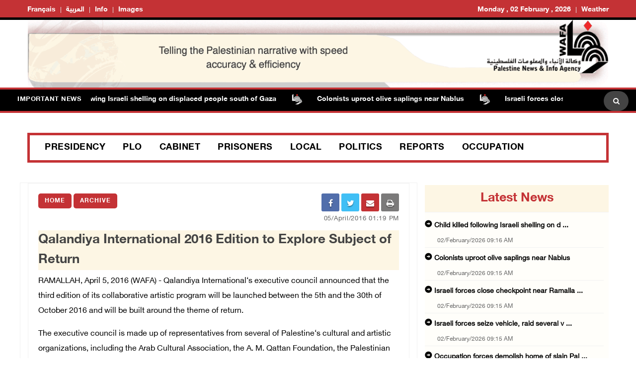

--- FILE ---
content_type: text/html; charset=utf-8
request_url: https://english.wafa.ps/page.aspx?id=czX8TUa34363993818aczX8TU
body_size: 10408
content:


<!doctype html>
<html class="no-js" lang="en">

<head>
    <meta http-equiv="refresh" content="150" />

    <meta charset="utf-8">
    <meta http-equiv="x-ua-compatible" content="ie=edge">
    <meta property="fb:pages" content="124368524307970" />
    <meta property="og:url" content="http://wafa.ps/Pages/Details/86608" />

    <meta property="og:site_name" content="WAFA Agency">
    <meta property="og:type" content="website" />
    <meta property="og:title" content="Qalandiya International 2016 Edition to Explore Subject of Return &#xD;&#xA;" />
    <meta property="og:image" itemprop="image" />

    <title>Qalandiya International 2016 Edition to Explore Subject of Return &#xD;&#xA;</title>
    <meta name="viewport" content="width=device-width, initial-scale=1">
    <!-- Favicon -->
    <link rel="shortcut icon" type="image/x-icon" href="/image/PublicImg/logo.ico">

    <!-- CSS
    ============================================ -->
    <!-- Bootstrap CSS -->
    <link href="/css/bootstrap/bootstrap.min.css" rel="stylesheet" />
    <!-- Icon Font CSS -->
    <link href="/css/font-helvetica.min.css" rel="stylesheet" />
    <!-- Icon Font CSS -->
    <link href="/css/font-awesome.min.css" rel="stylesheet" />
    <!-- Style CSS -->
    <link href="/css/style2.css" rel="stylesheet" />
    <!-- NexusMenu CSS -->
    <link rel="stylesheet" type="text/css" href="/css/NexusMenu/normalize.css" />
    <link rel="stylesheet" type="text/css" href="/css/NexusMenu/demo.css" />
    <link rel="stylesheet" type="text/css" href="/css/NexusMenu/component.css" />
    <script src="/js/NexusMenujs/modernizr.custom.js"></script>
    <script src='https://www.google.com/recaptcha/api.js'></script>


    <!--  jQuery Conveyor -->
    <link href="/css/jquery.jConveyorTicker.min.css" rel="stylesheet">
    <!-- Global site tag (gtag.js) - Google Analytics -->
    <script async src="https://www.googletagmanager.com/gtag/js?id=UA-126239834-1"></script>
    <script>
        window.dataLayer = window.dataLayer || [];
        function gtag() { dataLayer.push(arguments); }
        gtag('js', new Date());

        gtag('config', 'UA-126239834-1');
    </script>

</head>


<body>

    <!-- Main Wrapper -->
    <div id="main-wrapper">

        <!-- Header Top Start -->
        <div class="header-top section">
            <div class="container">
                <div class="row">



                    <div class="header-top-links col-md-6 col-6">
                        <ul class="header-links" style="float:left">
                            <li class=" block d-md-block"><a href="http://french.wafa.ps" target="_blank">Français</a></li>
                            <li class=" block d-md-block"><a href="http://wafa.ps" target="_blank">العربية</a></li>
                            <li class=" block d-md-block"><a href="http://Info.wafa.ps" target="_blank">Info</a></li>
                            <li class=" block d-md-block"><a href="http://Images.wafa.ps" target="_blank">Images</a></li>

                        </ul>

                    </div><!-- Header Top Social End -->
                    <!-- Header Top Links Start -->
                    <div class="header-top-links d-nomo col-md-6 col-6">


                        <!-- Header Links -->
                        <ul class="header-links" style="float:right">
                            <li class="block d-md-block"><a href="#">Monday , 02 February , 2026</a></li>

                            <li class="d-none d-md-block">
                                <div id="slender-trigge" style="position: relative">
                                    <a href="#">
                                        Weather
                                        <div id="slender" class="box arrow-top">

                                            <!-- weather widget start --><div id="m-booked-bl-simple-week-vertical-60674">
                                                <div class="booked-wzs-160-275 weather-customize" style="background-color:#000000; width:200px;" id="width2 "> <a target="_blank" class="booked-wzs-top-160-275" href="https://www.booked.net/"><img src="//s.bookcdn.com/images/letter/s5.gif" alt="booked.net" /></a> <div class="booked-wzs-160-275_in"> <div class="booked-wzs-160-275-data"> <div class="booked-wzs-160-275-left-img wrz-06"></div> <div class="booked-wzs-160-275-right"> <div class="booked-wzs-day-deck"> <div class="booked-wzs-day-val"> <div class="booked-wzs-day-number"><span class="plus">+</span>29</div> <div class="booked-wzs-day-dergee"> <div class="booked-wzs-day-dergee-val">&deg;</div> <div class="booked-wzs-day-dergee-name">C</div> </div> </div> <div class="booked-wzs-day"> <div class="booked-wzs-day-d"><span class="plus">+</span>29&deg;</div> <div class="booked-wzs-day-n"><span class="plus">+</span>20&deg;</div> </div> </div> <div class="booked-wzs-160-275-info"> <div class="booked-wzs-160-275-city">Ramallah</div> <div class="booked-wzs-160-275-date">Wednesday, 08</div> </div> </div> </div> <a target="_blank" href="https://www.booked.net/weather/ramallah-37693" class="booked-wzs-bottom-160-275"> <table cellpadding="0" cellspacing="0" class="booked-wzs-table-160"> <tr> <td class="week-day"> <span class="week-day-txt">Thursday</span></td> <td class="week-day-ico"><div class="wrz-sml wrzs-01"></div></td> <td class="week-day-val"><span class="plus">+</span>27&deg;</td> <td class="week-day-val"><span class="plus">+</span>16&deg;</td> </tr> <tr> <td class="week-day"> <span class="week-day-txt">Friday</span></td> <td class="week-day-ico"><div class="wrz-sml wrzs-01"></div></td> <td class="week-day-val"><span class="plus">+</span>28&deg;</td> <td class="week-day-val"><span class="plus">+</span>15&deg;</td> </tr> <tr> <td class="week-day"> <span class="week-day-txt">Saturday</span></td> <td class="week-day-ico"><div class="wrz-sml wrzs-01"></div></td> <td class="week-day-val"><span class="plus">+</span>29&deg;</td> <td class="week-day-val"><span class="plus">+</span>15&deg;</td> </tr> <tr> <td class="week-day"> <span class="week-day-txt">Sunday</span></td> <td class="week-day-ico"><div class="wrz-sml wrzs-01"></div></td> <td class="week-day-val"><span class="plus">+</span>30&deg;</td> <td class="week-day-val"><span class="plus">+</span>17&deg;</td> </tr> <tr> <td class="week-day"> <span class="week-day-txt">Monday</span></td> <td class="week-day-ico"><div class="wrz-sml wrzs-01"></div></td> <td class="week-day-val"><span class="plus">+</span>30&deg;</td> <td class="week-day-val"><span class="plus">+</span>18&deg;</td> </tr> <tr> <td class="week-day"> <span class="week-day-txt">Tuesday</span></td> <td class="week-day-ico"><div class="wrz-sml wrzs-01"></div></td> <td class="week-day-val"><span class="plus">+</span>30&deg;</td> <td class="week-day-val"><span class="plus">+</span>16&deg;</td> </tr> </table> <div class="booked-wzs-center"> <span class="booked-wzs-bottom-l">See 7-Day Forecast</span> </div> </a> </div> </div>
                                                <script type="text/javascript">var css_file = document.createElement("link"); css_file.setAttribute("rel", "stylesheet"); css_file.setAttribute("type", "text/css"); css_file.setAttribute("href", 'https://s.bookcdn.com/css/w/booked-wzs-widget-160x275.css?v=0.0.1'); document.getElementsByTagName("head")[0].appendChild(css_file); function setWidgetData(data) { if (typeof (data) != 'undefined' && data.results.length > 0) { for (var i = 0; i < data.results.length; ++i) { var objMainBlock = document.getElementById('m-booked-bl-simple-week-vertical-60674'); if (objMainBlock !== null) { var copyBlock = document.getElementById('m-bookew-weather-copy-' + data.results[i].widget_type); objMainBlock.innerHTML = data.results[i].html_code; if (copyBlock !== null) objMainBlock.appendChild(copyBlock); } } } else { alert('data=undefined||data.results is empty'); } }</script>
                                                <script type="text/javascript" charset="UTF-8" src="https://widgets.booked.net/weather/info?action=get_weather_info&ver=6&cityID=37693&type=4&scode=124&ltid=3458&domid=&anc_id=37860&cmetric=1&wlangID=1&color=000000&wwidth=200&header_color=ffffff&text_color=333333&link_color=08488D&border_form=1&footer_color=ffffff&footer_text_color=333333&transparent=0"></script><!-- weather widget end -->
                                            </div>
                                            </div>
</a>
                                </div>


                            </li>




                        </ul>

                    </div><!-- Header Top Links End -->




                </div>
            </div>
        </div><!-- Header Top End -->

        <!-- Header Start -->
        <div class="header-section section">
            <div class="container">
                <div class="row align-items-center">

                    <!-- Header Banner -->
                    <div class="header-banner">
                        <div class="banner"><a href="/"><img src="/image/PublicImg/WAFABanner.gif" alt="Wafa Agency" style="padding: 0 16px;"></a></div>
                    </div>
                </div>
                <ul id="gn-menu" class="gn-menu-main">
                    <li class="gn-trigger">
                        <a class="gn-icon gn-icon-menu"><span>Menu</span></a>
                        <nav class="gn-menu-wrapper">
                            <div class="gn-scroller">
                                <ul class="gn-menu">
                                    <li class="gn-search-item">
                                        <form action="/Home/Search" method="post">
                                            <input placeholder="Search here" name="searchString" type="text" class="gn-search">
                                            <a class="gn-icon gn-icon-search"><span>Search</span></a>
                                        <input name="__RequestVerificationToken" type="hidden" value="CfDJ8BkwhfCrDFxFsjLHRXU05V04PyITQX9xJO5Jf_rPros2Xs-XJ54Tsj9S8aFyl3izZJizb_Kj6GLFGJ3g3dNPyFLH7wYqk7_86aFnhoBT-g4H0wbYtmSq2jwHBrO8-zqN1z26YlkdCx-Pv-5jL_S2eMg" /></form>
                                    </li>

                                    <li><a class="gn-icon gn-icon-pictures" href="http://Images.wafa.ps" target="_blank">Images Gallary</a></li>
                                    <li><a class="gn-icon gn-icon-archive" href="http://Info.wafa.ps" target="_blank">Info</a></li>
                                    <li><a class="gn-icon gn-icon-archive" href="http://wafa.ps" target="_blank">العربية</a></li>
                                    <li><a class="gn-icon gn-icon-archive" href="http://french.wafa.ps" target="_blank">Français</a></li>
                                    <li>
                                        <a href="https://www.facebook.com/WAFANewsEnglish/" class="fa fa-facebook"></a>
                                        <a href="https://twitter.com/wafanewsenglish" class="fa fa-twitter"></a>
                                        <a href="https://www.youtube.com/c/WafaAgency" class="fa fa-youtube"></a>
                                    </li>

                                </ul>
                            </div><!-- /gn-scroller -->

                        </nav>
                    </li>

                    <li>

                        <!-- Header Logo -->
                        <div class="header-logo col-md-4 col-6">
                            <a class="logo" href="/"><img src="/image/PublicImg/logo.png" alt="Wafa Agency"></a>
                        </div>
                    </li>


                </ul>

            </div>
        </div><!-- Header End -->
        <!-- الشريط الاخباري Section Start -->
        <div class="news-ticker-section news-ticker-section-2 section">
            
<div class="container" style="max-width: 100% !important;">
    <div class="row">
        <div class="col-12">

            <!-- الشريط الاخباري Wrapper Start -->
            <div class="news-ticker-wrapper news-ticker-wrapper-2">

                <h5 class="news-ticker-title float-left">Important News</h5>


                <!-- الشريط الاخباري Title -->
                <!-- الشريط الاخباري Newsticker Start -->

                <div class="js-conveyor-2">
                    <ul>
                            <li>
                                <span><a href="/Pages/Details/166951">Child killed following Israeli shelling on displaced people south of Gaza</a></span>
                            </li>
                            <li>
                                <span>  <img src="/image/DefualtImg/BreakLogo.png" style="margin:0 30px;width: 22px;"> </span>
                            </li>
                            <li>
                                <span><a href="/Pages/Details/166941">Colonists uproot olive saplings near Nablus</a></span>
                            </li>
                            <li>
                                <span>  <img src="/image/DefualtImg/BreakLogo.png" style="margin:0 30px;width: 22px;"> </span>
                            </li>
                            <li>
                                <span><a href="/Pages/Details/166940">Israeli forces close checkpoint near Ramallah, disrupt movement </a></span>
                            </li>
                            <li>
                                <span>  <img src="/image/DefualtImg/BreakLogo.png" style="margin:0 30px;width: 22px;"> </span>
                            </li>
                            <li>
                                <span><a href="/Pages/Details/166939">Israeli forces seize vehicle, raid several villages in Nablus</a></span>
                            </li>
                            <li>
                                <span>  <img src="/image/DefualtImg/BreakLogo.png" style="margin:0 30px;width: 22px;"> </span>
                            </li>
                            <li>
                                <span><a href="/Pages/Details/166936">Occupation forces demolish home of slain Palestinian in Hebron</a></span>
                            </li>
                            <li>
                                <span>  <img src="/image/DefualtImg/BreakLogo.png" style="margin:0 30px;width: 22px;"> </span>
                            </li>
                            <li>
                                <span><a href="/Pages/Details/166933">Israeli forces raid village near Jenin, and search several homes</a></span>
                            </li>
                            <li>
                                <span>  <img src="/image/DefualtImg/BreakLogo.png" style="margin:0 30px;width: 22px;"> </span>
                            </li>
                            <li>
                                <span><a href="/Pages/Details/166932">EU condemns Israeli violations in Gaza, calls for respect for international humanitarian law</a></span>
                            </li>
                            <li>
                                <span>  <img src="/image/DefualtImg/BreakLogo.png" style="margin:0 30px;width: 22px;"> </span>
                            </li>
                            <li>
                                <span><a href="/Pages/Details/166931">Israeli forces raid Tubas, storm several homes</a></span>
                            </li>
                            <li>
                                <span>  <img src="/image/DefualtImg/BreakLogo.png" style="margin:0 30px;width: 22px;"> </span>
                            </li>
                            <li>
                                <span><a href="/Pages/Details/166930">Weather: Drop in temperature, dusty and partially cloudy conditions</a></span>
                            </li>
                            <li>
                                <span>  <img src="/image/DefualtImg/BreakLogo.png" style="margin:0 30px;width: 22px;"> </span>
                            </li>
                            <li>
                                <span><a href="/Pages/Details/166925">Ministry of Higher Education slams Israeli violations targeting Shallal al-Auja school</a></span>
                            </li>
                            <li>
                                <span>  <img src="/image/DefualtImg/BreakLogo.png" style="margin:0 30px;width: 22px;"> </span>
                            </li>
                            <li>
                                <span><a href="/Pages/Details/166924">Israeli colonists attack Ramallah-area town, open gunfire at residents </a></span>
                            </li>
                            <li>
                                <span>  <img src="/image/DefualtImg/BreakLogo.png" style="margin:0 30px;width: 22px;"> </span>
                            </li>

                    </ul>
                </div>

                <!-- Header Search Start-->
                <div class="header-search float-right">

                    <div class="header-search-form">
                        <form action="/Home/Search" method="post">
                            <input name="searchString" type="text" placeholder="Search here">
                        <input name="__RequestVerificationToken" type="hidden" value="CfDJ8BkwhfCrDFxFsjLHRXU05V04PyITQX9xJO5Jf_rPros2Xs-XJ54Tsj9S8aFyl3izZJizb_Kj6GLFGJ3g3dNPyFLH7wYqk7_86aFnhoBT-g4H0wbYtmSq2jwHBrO8-zqN1z26YlkdCx-Pv-5jL_S2eMg" /></form>
                    </div>
                    <!-- Search Toggle -->
                    <button class="header-search-toggle"><i class="fa fa-search"></i></button>

                    <!-- Header Search Form -->


                </div><!-- Header Search End -->










            </div><!-- الشريط الاخباري Wrapper End -->

        </div><!-- col-12 End -->
    </div><!-- row End -->
</div><!-- container End -->



        </div><!-- الشريط الاخباري Section End -->
        <!-- Breaking News Section Start -->

        






        <!-- Page Banner Section Start -->
        <div class="page-banner-section section mt-30 mb-30 menuMobile">
            <div class="container">
                <!-- menu Style Post Row Start -->
                <div class="row ">
                    <div class="col-12">



                        <div class="menu-section-wrap">

                            <!-- Main Menu Start -->
                            <div class="main-menu d-none d-md-block">
                                <nav>
                                    <ul>

                                        <li><a href="/Regions/Details/4">Presidency</a></li>
                                        <li><a href="/Regions/Details/6">PLO</a></li>
                                        <li><a href="/Regions/Details/5">Cabinet</a></li>
                                        <li><a href="/Regions/Details/3">Prisoners</a></li>
                                        <li><a href="/Regions/Details/8">Local</a></li>
                                        <li><a href="/Regions/Details/7">Politics</a></li>
                                        <li><a href="/Regions/Details/1">Reports</a></li>
                                        <li><a href="/Regions/Details/2">Occupation</a></li>

                                    </ul>
                                </nav>
                            </div><!-- Main Menu Start -->

                        </div>

                    </div>

                </div><!-- menu Style Post Row End -->
            </div>
        </div><!-- Page Banner Section End -->
        <!-- Blog Section Start -->
        <div class="blog-section section">
            <div class="container">

                <!-- Feature Post Row Start -->
                <div class="row">

                    <div class="col-lg-8 col-12 mb-50">

                        



<!-- Single Blog Start -->
<div class="single-blog mb-50">
    <div class="blog-wrap">

        <!-- Meta -->
        <div class="meta fix">

            <a class="meta-item category" href="/">Home</a>  <a class="meta-item category" href="/Regions/Details/16">Archive</a>
            <div class="tags-social float-right mobileWidth" style=" width: 50%; padding-top: 0; border-top: none; margin-top: 0; ">

    <div class="blog-social float-right">

        <a href="whatsapp://send?text=https%3A%2F%2Fenglish.wafa.ps%2Fpage.aspx Qalandiya&#x2B;International&#x2B;2016&#x2B;Edition&#x2B;to&#x2B;Explore&#x2B;Subject&#x2B;of&#x2B;Return&#x2B;%0D%0A" target="_blank" class="menuWeb" rel="noopener noreferrer nofollow" style="background-color: #4adf83"><i class="fa fa-whatsapp"></i></a>
        
        <a href="https://www.facebook.com/sharer/sharer.php?u=https%3A%2F%2Fenglish.wafa.ps%2Fpage.aspx" target="_blank" rel="noopener noreferrer nofollow" class="facebook"><i class="fa fa-facebook"></i></a>

        <a href="fb-messenger://share?link=https%3A%2F%2Fenglish.wafa.ps%2Fpage.aspx" target="_blank" class="menuMobile menuWeb" rel="noopener noreferrer nofollow" style="background-color: #0084ff; line-height: 3.2;">
            <img style="padding-bottom: 4px;" src="/img/messenger.png" width="17" alt="" />
        </a>

        <a href="https://twitter.com/intent/tweet?url=https%3A%2F%2Fenglish.wafa.ps%2Fpage.aspx&text=Qalandiya&#x2B;International&#x2B;2016&#x2B;Edition&#x2B;to&#x2B;Explore&#x2B;Subject&#x2B;of&#x2B;Return&#x2B;%0D%0A"  target="_blank" rel="noopener noreferrer nofollow" class="menuMobile twitter"><i class="fa fa-twitter"></i></a>

        <a href="/cdn-cgi/l/email-protection#[base64]" class="menuMobile" target="_blank" rel="noopener noreferrer nofollow" style="background-color: #c43235"><i class="fa fa-envelope"></i></a>

        <a href="#" onclick="window.print()" target="_blank" class="menuMobile" rel="noopener noreferrer nofollow" style="background-color: #7b7a7a"><i class="fa fa-print"></i></a>


    </div>
            </div>
            <span style="width:100%; text-align:right;" class="meta-itemin date">05/April/2016 01:19 PM</span>
        </div>

        <!-- Title -->
        <h3 class="title">Qalandiya International 2016 Edition to Explore Subject of Return &#xD;&#xA;</h3>
        <!-- Meta -->
        <!-- Image -->


        <!-- Content -->
        <div class="content">

            <p class=&#34;MsoNormal&#34; style=&#34;text-align: justify;&#34;><span style=&#34;font-size: 12pt; line-height: 115%; font-family: &lsquo;Times New Roman&lsquo;, serif;&#34;>RAMALLAH,
April 5, 2016 (WAFA) - Qalandiya International&lsquo;s executive council announced
that the third edition of its collaborative artistic program will be launched
between the 5th and the 30th of October 2016 and will be built around the theme
of return.</span></p>
<p class=&#34;MsoNormal&#34; style=&#34;text-align: justify;&#34;><span style=&#34;font-size: 12pt; line-height: 115%; font-family: &lsquo;Times New Roman&lsquo;, serif;&#34;>The
executive council is made up of representatives from several of Palestine&lsquo;s
cultural and artistic organizations, including the Arab Cultural Association,
the A. M. Qattan Foundation, the Palestinian Art Court - Al-Hoash, the
International Academy of Art - Palestine, Khalil Sakakini Cultural Center,
Al-Ma&lsquo;mal Foundation for Contemporary Art, The Palestinian Museum, Ramallah
Municipality and the Center for Architectural Conservation - RIWAQ. </span></p>
<p class=&#34;MsoNormal&#34; style=&#34;text-align: justify;&#34;><span style=&#34;font-size: 12pt; line-height: 115%; font-family: &lsquo;Times New Roman&lsquo;, serif;&#34;>This
year&lsquo;s edition will also be seeking to connect with new partners, welcoming
participation from various cultural institutions working in the diaspora.</span></p>
<p class=&#34;MsoNormal&#34; style=&#34;text-align: justify;&#34;><span style=&#34;font-size: 12pt; line-height: 115%; font-family: &lsquo;Times New Roman&lsquo;, serif;&#34;>According
to Khaldoun Bshara, the Director of Riwaq, the over-riding aim of the festival
this year is to open up an in-depth discussion around the important subject of
Palestinian return - particularly in the context of the terrible events
currently unfolding in the region.</span></p>
<p class=&#34;MsoNormal&#34; style=&#34;text-align: justify;&#34;><span style=&#34;font-size: 12pt; line-height: 115%; font-family: &lsquo;Times New Roman&lsquo;, serif;&#34;>This
is a period in which the Nakba&lsquo;s repercussions are revealed as harsher as and
more devastating than ever before. As we watch Palestinian refugees forced to
flee for a second, third, and even fourth time, directly addressing this aspect
of the Palestinian question - the eventual fate of these refugees - has never
been more crucial.</span></p>
<p class=&#34;MsoNormal&#34; style=&#34;text-align: justify;&#34;><span style=&#34;font-size: 12pt; line-height: 115%; font-family: &lsquo;Times New Roman&lsquo;, serif;&#34;>Qalandiya
International 3 will be released under the title &lsquo;This Sea is Mine&lsquo;, and will
attempt to deal with the subject of return from a different perspective.</span></p>
<p class=&#34;MsoNormal&#34; style=&#34;text-align: justify;&#34;><span style=&#34;font-size: 12pt; line-height: 115%; font-family: &lsquo;Times New Roman&lsquo;, serif;&#34;>Through
its focus on the sea, it will seek &#34;to reinstate Palestine&lsquo;s presence in
its own history and geography, and to restore its relationship with its natural
horizons and with the rest of the world.&#34;</span></p>
<p class=&#34;MsoNormal&#34; style=&#34;text-align: justify;&#34;><span style=&#34;font-size: 12pt; line-height: 115%; font-family: &lsquo;Times New Roman&lsquo;, serif;&#34;>Jack
Persekian, director of Al-Ma&lsquo;mal Foundation, noted the very real danger of
transforming the idea of return from an inherent right, one which for many
Palestinians is almost sacred, and a demand integral to the Palestinian
national project, to a mere slogan with no connection to meaningful political
projects.</span></p>
<p class=&#34;MsoNormal&#34; style=&#34;text-align: justify;&#34;><span style=&#34;font-size: 12pt; line-height: 115%; font-family: &lsquo;Times New Roman&lsquo;, serif;&#34;>In
general, the use of the term is ed to political speeches; it is thus reduced at
a grass-roots level to nothing but a set of symbols (the key, the map, etc.),
while the deep questions that should be raised around this issue are completely
neglected.</span></p>
<p class=&#34;MsoNormal&#34; style=&#34;text-align: justify;&#34;><span style=&#34;font-size: 12pt; line-height: 115%; font-family: &lsquo;Times New Roman&lsquo;, serif;&#34;>&#34;It
is time&#34;, suggests Alia Rayan, the director of Al-Hoash, that Palestinians
re-assess the concept of return.</span></p>
<p class=&#34;MsoNormal&#34; style=&#34;text-align: justify;&#34;><span style=&#34;font-size: 12pt; line-height: 115%; font-family: &lsquo;Times New Roman&lsquo;, serif;&#34;>Qalandiya
International will incite a debate at multiple levels, through the serious
contributions of artists from Palestine and around the world, and through the
crucial participation of all those ordinary people to whom this discussion
truly belongs.</span></p>
<p class=&#34;MsoNormal&#34; style=&#34;text-align: justify;&#34;><span style=&#34;font-size: 12pt; line-height: 115%; font-family: &lsquo;Times New Roman&lsquo;, serif;&#34;>Qalandiya
International is organized every two years in locations across historic
Palestine, creating cultural connections between places long separated by
occupation and presenting a substantial international collaboration through
dozens of activities and programs produced in a single, collective endeavor.</span></p>
<p class=&#34;MsoNormal&#34; style=&#34;text-align: justify;&#34;><span style=&#34;font-size: 12pt; line-height: 115%; font-family: &lsquo;Times New Roman&lsquo;, serif;&#34;>The
aim of the event is to promote contemporary Palestinian culture both locally
and internationally, in the hopes of creating an inspiring model for combining
our collective energy and resources, and of forging creative connections in a
context riddled with obstacles and restrictions.</span></p>
<p class=&#34;MsoNormal&#34; style=&#34;text-align: justify;&#34;><span style=&#34;font-size: 12pt; line-height: 115%; font-family: &lsquo;Times New Roman&lsquo;, serif;&#34;>Qalandiya
International provides an opportunity for artists and creators to present their
work to the public. Opening up channels of communication with the local
populations, it can engender new forums for interacting with art and new
perspectives on all manner of issues and ideas.</span></p>
<p class=&#34;MsoNormal&#34; style=&#34;text-align: justify;&#34;><span style=&#34;font-size: 12pt; line-height: 115%; font-family: &lsquo;Times New Roman&lsquo;, serif;&#34;>In
the second edition (2014), over 100 local and international artists
participated in Qalandiya International.</span></p>
<p class=&#34;MsoNormal&#34; style=&#34;text-align: justify;&#34;><span style=&#34;font-size: 12pt; line-height: 115%; font-family: &lsquo;Times New Roman&lsquo;, serif;&#34;>Visitor
numbers exceeded 9500, and over 65 events were held in 15 cities, towns and
villages across historic Palestine.</span></p>
<p class=&#34;MsoNormal&#34; style=&#34;text-align: justify;&#34;><span style=&#34;font-size: 12pt; line-height: 115%; font-family: &lsquo;Times New Roman&lsquo;, serif;&#34;>&ldquo;Not
only do we expect the third edition to widen its geographical reach and to
welcome still more visitors and participants, but in 2016 we will be extending
Qalandiya International&lsquo;s activities far beyond Palestine.&rdquo;</span></p>
<p class=&#34;MsoNormal&#34; style=&#34;text-align: justify;&#34;><span style=&#34;font-size: 12pt; line-height: 115%; font-family: &lsquo;Times New Roman&lsquo;, serif;&#34;>&nbsp;M.H.</span></p>


        </div>



    </div>
</div><!-- Single Blog End -->
<!-- Post Block Wrapper ذات صلة Start -->
<div class="post-block-wrapper mb-50">

    <!-- Post Block Head ذات صلة  Start -->
    <div class="head" style="background-color:#fdf6e4 !important">

        <!-- Title -->
        <h4 class="title">Related News</h4>

    </div><!-- Post Block Head End -->
    <!-- Post Block Body Start -->
    <div class="body" style="padding: 0px 0px 0px 0px !important">

        <div class="row">

            <div class="col-md-3 col-6">
                <!-- Overlay Post Start -->
                <div class="post post-overlayin hero-post">
                    <div class="post-wrap">

                        <div class="image"><img src="/image/NewsThumbImg/Default/25b17287-7e53-47ce-a61d-c7db760053e3.jpg" style="height: 114.5px;"></div>

                        <!-- Image -->
                        <!-- Content -->
                        <div class="content">

                            <!-- Title -->
                            <h4 class="title"><a href="/Pages/Details/135290">Remembering the Deir Yassin massacre 75 years on </a></h4>

                            <!-- Meta -->
                            <div class="meta fix">
                                <span class="meta-item date"><i class="fa fa-clock-o"></i>09/April/2023 11:26 AM</span>
                            </div>

                        </div>
                    </div>
                </div><!-- Overlay Post End -->
            </div>
            <div class="col-md-3 col-6">
                <!-- Overlay Post Start -->
                <div class="post post-overlayin hero-post">
                    <div class="post-wrap">

                        <div class="image"><img src="/image/DefualtImg/LargeDefualt.jpg"></div>

                        <!-- Image -->
                        <!-- Content -->
                        <div class="content">

                            <!-- Title -->
                            <h4 class="title"><a href="/Pages/Details/103253">Palestinians in northern West Bank town received demolition orders</a></h4>

                            <!-- Meta -->
                            <div class="meta fix">
                                <span class="meta-item date"><i class="fa fa-clock-o"></i>14/July/2020 02:05 PM</span>
                            </div>

                        </div>
                    </div>
                </div><!-- Overlay Post End -->
            </div>
            <div class="col-md-3 col-6">
                <!-- Overlay Post Start -->
                <div class="post post-overlayin hero-post">
                    <div class="post-wrap">

                        <div class="image"><img src="/image/DefualtImg/LargeDefualt.jpg"></div>

                        <!-- Image -->
                        <!-- Content -->
                        <div class="content">

                            <!-- Title -->
                            <h4 class="title"><a href="/Pages/Details/103252">Woman, 75, dies of coronavirus in West Bank, bringing overall total to 46 &#x2013; Health Ministry</a></h4>

                            <!-- Meta -->
                            <div class="meta fix">
                                <span class="meta-item date"><i class="fa fa-clock-o"></i>14/July/2020 02:01 PM</span>
                            </div>

                        </div>
                    </div>
                </div><!-- Overlay Post End -->
            </div>
            <div class="col-md-3 col-6">
                <!-- Overlay Post Start -->
                <div class="post post-overlayin hero-post">
                    <div class="post-wrap">

                        <div class="image"><img src="/image/DefualtImg/LargeDefualt.jpg"></div>

                        <!-- Image -->
                        <!-- Content -->
                        <div class="content">

                            <!-- Title -->
                            <h4 class="title"><a href="/Pages/Details/103251">Israeli army detains 10 Palestinians in Jerusalem, West Bank &#x2013; PPS</a></h4>

                            <!-- Meta -->
                            <div class="meta fix">
                                <span class="meta-item date"><i class="fa fa-clock-o"></i>14/July/2020 01:04 PM</span>
                            </div>

                        </div>
                    </div>
                </div><!-- Overlay Post End -->
            </div>

        </div>
    </div><!-- Post Block Body ذات صلة  End -->

</div><!-- Post Block Wrapper ذات صلة  End -->


                    </div>

                    <!-- Sidebar Start -->
                    <div class="col-lg-4 col-12 mb-50">
                        <!-- Single Sidebar اخر الاخبار -->
                        <div class="single-sidebar">

                            <!-- أحدث الاخبار Sidebar Block Wrapper -->
    <div class="sidebar-block-wrapper" style="padding: 5px 0 0 0;">

        <!-- Sidebar Block Head Start -->
        <div class="head latestnews-head">

            <!-- Tab List -->
            <div class="sidebar-list latestnews-sidebar-list nav">
                <a href="/Pages/LastNews">latest news</a>

            </div>

        </div><!-- Sidebar Block Head End -->
        <!-- أحدث الاخبار Sidebar Block Body Start -->
        <div class="body">

            <div class="content" id="latest-news">
                <div class="pane fade show">
 <!-- Small Post Start -->
                    <div class="post post-small post-list latestnews-post post-separator-border">
                        <div class="post-wrap">
                            <!-- Content -->
                            <div class="content">

                                        <h4 style="width: 100%;" class="title glyphicon glyphicon glyphicon-circle-arrow-right "><a class="latestnews" href="/Pages/Details/166951">Child killed following Israeli shelling on d ...</a></h4>
                                    <!-- Title -->
                                    <!-- Meta date -->
                                    <div class="meta fix">
                                        <span class="meta-item date" style="margin-left: 20px !important;">02/February/2026 09:16 AM</span>
                                    </div>

                            </div>
                        </div>
                    </div><!-- Small Post End -->
 <!-- Small Post Start -->
                    <div class="post post-small post-list latestnews-post post-separator-border">
                        <div class="post-wrap">
                            <!-- Content -->
                            <div class="content">

                                        <h4 style="width: 100%;" class="title glyphicon glyphicon glyphicon-circle-arrow-right "><a class="latestnews" href="/Pages/Details/166941">Colonists uproot olive saplings near Nablus</a></h4>
                                    <!-- Title -->
                                    <!-- Meta date -->
                                    <div class="meta fix">
                                        <span class="meta-item date" style="margin-left: 20px !important;">02/February/2026 09:15 AM</span>
                                    </div>

                            </div>
                        </div>
                    </div><!-- Small Post End -->
 <!-- Small Post Start -->
                    <div class="post post-small post-list latestnews-post post-separator-border">
                        <div class="post-wrap">
                            <!-- Content -->
                            <div class="content">

                                        <h4 style="width: 100%;" class="title glyphicon glyphicon glyphicon-circle-arrow-right "><a class="latestnews" href="/Pages/Details/166940">Israeli forces close checkpoint near Ramalla ...</a></h4>
                                    <!-- Title -->
                                    <!-- Meta date -->
                                    <div class="meta fix">
                                        <span class="meta-item date" style="margin-left: 20px !important;">02/February/2026 09:15 AM</span>
                                    </div>

                            </div>
                        </div>
                    </div><!-- Small Post End -->
 <!-- Small Post Start -->
                    <div class="post post-small post-list latestnews-post post-separator-border">
                        <div class="post-wrap">
                            <!-- Content -->
                            <div class="content">

                                        <h4 style="width: 100%;" class="title glyphicon glyphicon glyphicon-circle-arrow-right "><a class="latestnews" href="/Pages/Details/166939">Israeli forces seize vehicle, raid several v ...</a></h4>
                                    <!-- Title -->
                                    <!-- Meta date -->
                                    <div class="meta fix">
                                        <span class="meta-item date" style="margin-left: 20px !important;">02/February/2026 09:15 AM</span>
                                    </div>

                            </div>
                        </div>
                    </div><!-- Small Post End -->
 <!-- Small Post Start -->
                    <div class="post post-small post-list latestnews-post post-separator-border">
                        <div class="post-wrap">
                            <!-- Content -->
                            <div class="content">

                                        <h4 style="width: 100%;" class="title glyphicon glyphicon glyphicon-circle-arrow-right "><a class="latestnews" href="/Pages/Details/166936">Occupation forces demolish home of slain Pal ...</a></h4>
                                    <!-- Title -->
                                    <!-- Meta date -->
                                    <div class="meta fix">
                                        <span class="meta-item date" style="margin-left: 20px !important;">02/February/2026 09:15 AM</span>
                                    </div>

                            </div>
                        </div>
                    </div><!-- Small Post End -->
 <!-- Small Post Start -->
                    <div class="post post-small post-list latestnews-post post-separator-border">
                        <div class="post-wrap">
                            <!-- Content -->
                            <div class="content">

                                        <h4 style="width: 100%;" class="title glyphicon glyphicon glyphicon-circle-arrow-right "><a class="latestnews" href="/Pages/Details/166933">Israeli forces raid village near Jenin, and  ...</a></h4>
                                    <!-- Title -->
                                    <!-- Meta date -->
                                    <div class="meta fix">
                                        <span class="meta-item date" style="margin-left: 20px !important;">02/February/2026 08:45 AM</span>
                                    </div>

                            </div>
                        </div>
                    </div><!-- Small Post End -->
 <!-- Small Post Start -->
                    <div class="post post-small post-list latestnews-post post-separator-border">
                        <div class="post-wrap">
                            <!-- Content -->
                            <div class="content">

                                        <h4 style="width: 100%;" class="title glyphicon glyphicon glyphicon-circle-arrow-right "><a class="latestnews" href="/Pages/Details/166932">EU condemns Israeli violations in Gaza, call ...</a></h4>
                                    <!-- Title -->
                                    <!-- Meta date -->
                                    <div class="meta fix">
                                        <span class="meta-item date" style="margin-left: 20px !important;">02/February/2026 08:45 AM</span>
                                    </div>

                            </div>
                        </div>
                    </div><!-- Small Post End -->
 <!-- Small Post Start -->
                    <div class="post post-small post-list latestnews-post post-separator-border">
                        <div class="post-wrap">
                            <!-- Content -->
                            <div class="content">

                                        <h4 style="width: 100%;" class="title glyphicon glyphicon glyphicon-circle-arrow-right "><a class="latestnews" href="/Pages/Details/166931">Israeli forces raid Tubas, storm several hom ...</a></h4>
                                    <!-- Title -->
                                    <!-- Meta date -->
                                    <div class="meta fix">
                                        <span class="meta-item date" style="margin-left: 20px !important;">02/February/2026 08:45 AM</span>
                                    </div>

                            </div>
                        </div>
                    </div><!-- Small Post End -->
 <!-- Small Post Start -->
                    <div class="post post-small post-list latestnews-post post-separator-border">
                        <div class="post-wrap">
                            <!-- Content -->
                            <div class="content">

                                        <h4 style="width: 100%;" class="title glyphicon glyphicon glyphicon-circle-arrow-right "><a class="latestnews" href="/Pages/Details/166930">Weather: Drop in temperature, dusty and part ...</a></h4>
                                    <!-- Title -->
                                    <!-- Meta date -->
                                    <div class="meta fix">
                                        <span class="meta-item date" style="margin-left: 20px !important;">02/February/2026 08:45 AM</span>
                                    </div>

                            </div>
                        </div>
                    </div><!-- Small Post End -->
 <!-- Small Post Start -->
                    <div class="post post-small post-list latestnews-post post-separator-border">
                        <div class="post-wrap">
                            <!-- Content -->
                            <div class="content">

                                        <h4 style="width: 100%;" class="title glyphicon glyphicon glyphicon-circle-arrow-right "><a class="latestnews" href="/Pages/Details/166925">Ministry of Higher Education slams Israeli v ...</a></h4>
                                    <!-- Title -->
                                    <!-- Meta date -->
                                    <div class="meta fix">
                                        <span class="meta-item date" style="margin-left: 20px !important;">01/February/2026 11:14 PM</span>
                                    </div>

                            </div>
                        </div>
                    </div><!-- Small Post End -->
 <!-- Small Post Start -->
                    <div class="post post-small post-list latestnews-post post-separator-border">
                        <div class="post-wrap">
                            <!-- Content -->
                            <div class="content">

                                        <h4 style="width: 100%;" class="title glyphicon glyphicon glyphicon-circle-arrow-right "><a class="latestnews" href="/Pages/Details/166924">Israeli colonists attack Ramallah-area town, ...</a></h4>
                                    <!-- Title -->
                                    <!-- Meta date -->
                                    <div class="meta fix">
                                        <span class="meta-item date" style="margin-left: 20px !important;">01/February/2026 10:42 PM</span>
                                    </div>

                            </div>
                        </div>
                    </div><!-- Small Post End -->
 <!-- Small Post Start -->
                    <div class="post post-small post-list latestnews-post post-separator-border">
                        <div class="post-wrap">
                            <!-- Content -->
                            <div class="content">

                                        <h4 style="width: 100%;" class="title glyphicon glyphicon-camera "><a class="latestnews" href="/Pages/Details/166923">Palestine strongly condemns terrorist attack ...</a></h4>
                                    <!-- Title -->
                                    <!-- Meta date -->
                                    <div class="meta fix">
                                        <span class="meta-item date" style="margin-left: 20px !important;">01/February/2026 10:34 PM</span>
                                    </div>

                            </div>
                        </div>
                    </div><!-- Small Post End -->
 <!-- Small Post Start -->
                    <div class="post post-small post-list latestnews-post post-separator-border">
                        <div class="post-wrap">
                            <!-- Content -->
                            <div class="content">

                                        <h4 style="width: 100%;" class="title glyphicon glyphicon glyphicon-circle-arrow-right "><a class="latestnews" href="/Pages/Details/166922">Lebanese civilian killed, others inured in I ...</a></h4>
                                    <!-- Title -->
                                    <!-- Meta date -->
                                    <div class="meta fix">
                                        <span class="meta-item date" style="margin-left: 20px !important;">01/February/2026 09:16 PM</span>
                                    </div>

                            </div>
                        </div>
                    </div><!-- Small Post End -->
 <!-- Small Post Start -->
                    <div class="post post-small post-list latestnews-post post-separator-border">
                        <div class="post-wrap">
                            <!-- Content -->
                            <div class="content">

                                        <h4 style="width: 100%;" class="title glyphicon glyphicon glyphicon-circle-arrow-right "><a class="latestnews" href="/Pages/Details/166921">Israeli forces shut down entrances leading t ...</a></h4>
                                    <!-- Title -->
                                    <!-- Meta date -->
                                    <div class="meta fix">
                                        <span class="meta-item date" style="margin-left: 20px !important;">01/February/2026 08:40 PM</span>
                                    </div>

                            </div>
                        </div>
                    </div><!-- Small Post End -->
 <!-- Small Post Start -->
                    <div class="post post-small post-list latestnews-post post-separator-border">
                        <div class="post-wrap">
                            <!-- Content -->
                            <div class="content">

                                        <h4 style="width: 100%;" class="title glyphicon glyphicon-camera "><a class="latestnews" href="/Pages/Details/166920">Israeli authorities issue immediate demoliti ...</a></h4>
                                    <!-- Title -->
                                    <!-- Meta date -->
                                    <div class="meta fix">
                                        <span class="meta-item date" style="margin-left: 20px !important;">01/February/2026 07:21 PM</span>
                                    </div>

                            </div>
                        </div>
                    </div><!-- Small Post End -->
 <!-- Small Post Start -->
                    <div class="post post-small post-list latestnews-post post-separator-border">
                        <div class="post-wrap">
                            <!-- Content -->
                            <div class="content">

                                        <h4 style="width: 100%;" class="title glyphicon glyphicon glyphicon-circle-arrow-right "><a class="latestnews" href="/Pages/Details/166916">UNRWA warns of unprecedented escalation of I ...</a></h4>
                                    <!-- Title -->
                                    <!-- Meta date -->
                                    <div class="meta fix">
                                        <span class="meta-item date" style="margin-left: 20px !important;">01/February/2026 05:58 PM</span>
                                    </div>

                            </div>
                        </div>
                    </div><!-- Small Post End -->
 <!-- Small Post Start -->
                    <div class="post post-small post-list latestnews-post post-separator-border">
                        <div class="post-wrap">
                            <!-- Content -->
                            <div class="content">

                                        <h4 style="width: 100%;" class="title glyphicon glyphicon glyphicon-circle-arrow-right "><a class="latestnews" href="/Pages/Details/166915">Occupation forces issue halt on construction ...</a></h4>
                                    <!-- Title -->
                                    <!-- Meta date -->
                                    <div class="meta fix">
                                        <span class="meta-item date" style="margin-left: 20px !important;">01/February/2026 05:58 PM</span>
                                    </div>

                            </div>
                        </div>
                    </div><!-- Small Post End -->
 <!-- Small Post Start -->
                    <div class="post post-small post-list latestnews-post post-separator-border">
                        <div class="post-wrap">
                            <!-- Content -->
                            <div class="content">

                                        <h4 style="width: 100%;" class="title glyphicon glyphicon glyphicon-circle-arrow-right "><a class="latestnews" href="/Pages/Details/166914">Egyptian President, Jordanian King stress ne ...</a></h4>
                                    <!-- Title -->
                                    <!-- Meta date -->
                                    <div class="meta fix">
                                        <span class="meta-item date" style="margin-left: 20px !important;">01/February/2026 05:58 PM</span>
                                    </div>

                            </div>
                        </div>
                    </div><!-- Small Post End -->
 <!-- Small Post Start -->
                    <div class="post post-small post-list latestnews-post post-separator-border">
                        <div class="post-wrap">
                            <!-- Content -->
                            <div class="content">

                                        <h4 style="width: 100%;" class="title glyphicon glyphicon glyphicon-circle-arrow-right "><a class="latestnews" href="/Pages/Details/166907">Israel forces two siblings to evacuate home  ...</a></h4>
                                    <!-- Title -->
                                    <!-- Meta date -->
                                    <div class="meta fix">
                                        <span class="meta-item date" style="margin-left: 20px !important;">01/February/2026 05:24 PM</span>
                                    </div>

                            </div>
                        </div>
                    </div><!-- Small Post End -->
 <!-- Small Post Start -->
                    <div class="post post-small post-list latestnews-post post-separator-border">
                        <div class="post-wrap">
                            <!-- Content -->
                            <div class="content">

                                        <h4 style="width: 100%;" class="title glyphicon glyphicon glyphicon-circle-arrow-right "><a class="latestnews" href="/Pages/Details/166906">Israeli forces raid a home in Anata, northea ...</a></h4>
                                    <!-- Title -->
                                    <!-- Meta date -->
                                    <div class="meta fix">
                                        <span class="meta-item date" style="margin-left: 20px !important;">01/February/2026 05:24 PM</span>
                                    </div>

                            </div>
                        </div>
                    </div><!-- Small Post End -->
 <!-- Small Post Start -->
                    <div class="post post-small post-list latestnews-post post-separator-border">
                        <div class="post-wrap">
                            <!-- Content -->
                            <div class="content">

                                        <h4 style="width: 100%;" class="title glyphicon glyphicon glyphicon-circle-arrow-right "><a class="latestnews" href="/Pages/Details/166902">Israeli special forces surround house near N ...</a></h4>
                                    <!-- Title -->
                                    <!-- Meta date -->
                                    <div class="meta fix">
                                        <span class="meta-item date" style="margin-left: 20px !important;">01/February/2026 04:35 PM</span>
                                    </div>

                            </div>
                        </div>
                    </div><!-- Small Post End -->
 <!-- Small Post Start -->
                    <div class="post post-small post-list latestnews-post post-separator-border">
                        <div class="post-wrap">
                            <!-- Content -->
                            <div class="content">

                                        <h4 style="width: 100%;" class="title glyphicon glyphicon glyphicon-circle-arrow-right "><a class="latestnews" href="/Pages/Details/166897">Israeli forces set up checkpoint, detain Pal ...</a></h4>
                                    <!-- Title -->
                                    <!-- Meta date -->
                                    <div class="meta fix">
                                        <span class="meta-item date" style="margin-left: 20px !important;">01/February/2026 04:30 PM</span>
                                    </div>

                            </div>
                        </div>
                    </div><!-- Small Post End -->
 <!-- Small Post Start -->
                    <div class="post post-small post-list latestnews-post post-separator-border">
                        <div class="post-wrap">
                            <!-- Content -->
                            <div class="content">

                                        <h4 style="width: 100%;" class="title glyphicon glyphicon glyphicon-circle-arrow-right "><a class="latestnews" href="/Pages/Details/166896">Occupation forces demolish three-story house ...</a></h4>
                                    <!-- Title -->
                                    <!-- Meta date -->
                                    <div class="meta fix">
                                        <span class="meta-item date" style="margin-left: 20px !important;">01/February/2026 04:30 PM</span>
                                    </div>

                            </div>
                        </div>
                    </div><!-- Small Post End -->
 <!-- Small Post Start -->
                    <div class="post post-small post-list latestnews-post post-separator-border">
                        <div class="post-wrap">
                            <!-- Content -->
                            <div class="content">

                                        <h4 style="width: 100%;" class="title glyphicon glyphicon glyphicon-circle-arrow-right "><a class="latestnews" href="/Pages/Details/166893">Indian Prime Minister receives delegation of ...</a></h4>
                                    <!-- Title -->
                                    <!-- Meta date -->
                                    <div class="meta fix">
                                        <span class="meta-item date" style="margin-left: 20px !important;">01/February/2026 03:08 PM</span>
                                    </div>

                            </div>
                        </div>
                    </div><!-- Small Post End -->
 <!-- Small Post Start -->
                    <div class="post post-small post-list latestnews-post post-separator-border">
                        <div class="post-wrap">
                            <!-- Content -->
                            <div class="content">

                                        <h4 style="width: 100%;" class="title glyphicon glyphicon glyphicon-circle-arrow-right "><a class="latestnews" href="/Pages/Details/166892">Gaza death toll rises to 71,795 since Octobe ...</a></h4>
                                    <!-- Title -->
                                    <!-- Meta date -->
                                    <div class="meta fix">
                                        <span class="meta-item date" style="margin-left: 20px !important;">01/February/2026 02:53 PM</span>
                                    </div>

                            </div>
                        </div>
                    </div><!-- Small Post End -->
 <!-- Small Post Start -->
                    <div class="post post-small post-list latestnews-post post-separator-border">
                        <div class="post-wrap">
                            <!-- Content -->
                            <div class="content">

                                        <h4 style="width: 100%;" class="title glyphicon glyphicon glyphicon-circle-arrow-right "><a class="latestnews" href="/Pages/Details/166891">Colonists seize hundreds of dunums of land i ...</a></h4>
                                    <!-- Title -->
                                    <!-- Meta date -->
                                    <div class="meta fix">
                                        <span class="meta-item date" style="margin-left: 20px !important;">01/February/2026 02:05 PM</span>
                                    </div>

                            </div>
                        </div>
                    </div><!-- Small Post End -->
 <!-- Small Post Start -->
                    <div class="post post-small post-list latestnews-post post-separator-border">
                        <div class="post-wrap">
                            <!-- Content -->
                            <div class="content">

                                        <h4 style="width: 100%;" class="title glyphicon glyphicon-camera "><a class="latestnews" href="/Pages/Details/166890">Elderly Palestinian man killed by Israeli fi ...</a></h4>
                                    <!-- Title -->
                                    <!-- Meta date -->
                                    <div class="meta fix">
                                        <span class="meta-item date" style="margin-left: 20px !important;">01/February/2026 01:37 PM</span>
                                    </div>

                            </div>
                        </div>
                    </div><!-- Small Post End -->
 <!-- Small Post Start -->
                    <div class="post post-small post-list latestnews-post post-separator-border">
                        <div class="post-wrap">
                            <!-- Content -->
                            <div class="content">

                                        <h4 style="width: 100%;" class="title glyphicon glyphicon glyphicon-circle-arrow-right "><a class="latestnews" href="/Pages/Details/166889">Israeli forces issue stop-work order for agr ...</a></h4>
                                    <!-- Title -->
                                    <!-- Meta date -->
                                    <div class="meta fix">
                                        <span class="meta-item date" style="margin-left: 20px !important;">01/February/2026 01:20 PM</span>
                                    </div>

                            </div>
                        </div>
                    </div><!-- Small Post End -->
 <!-- Small Post Start -->
                    <div class="post post-small post-list latestnews-post post-separator-border">
                        <div class="post-wrap">
                            <!-- Content -->
                            <div class="content">

                                        <h4 style="width: 100%;" class="title glyphicon glyphicon glyphicon-circle-arrow-right "><a class="latestnews" href="/Pages/Details/166888">OIC condemns Israeli massacres against civil ...</a></h4>
                                    <!-- Title -->
                                    <!-- Meta date -->
                                    <div class="meta fix">
                                        <span class="meta-item date" style="margin-left: 20px !important;">01/February/2026 01:10 PM</span>
                                    </div>

                            </div>
                        </div>
                    </div><!-- Small Post End -->
 <!-- Small Post Start -->
                    <div class="post post-small post-list latestnews-post post-separator-border">
                        <div class="post-wrap">
                            <!-- Content -->
                            <div class="content">

                                        <h4 style="width: 100%;" class="title glyphicon glyphicon-camera "><a class="latestnews" href="/Pages/Details/166887">Israel orders M&#xE9;decins Sans Fronti&#xE8;res to ha ...</a></h4>
                                    <!-- Title -->
                                    <!-- Meta date -->
                                    <div class="meta fix">
                                        <span class="meta-item date" style="margin-left: 20px !important;">01/February/2026 01:02 PM</span>
                                    </div>

                            </div>
                        </div>
                    </div><!-- Small Post End -->
 <!-- Small Post Start -->
                    <div class="post post-small post-list latestnews-post post-separator-border">
                        <div class="post-wrap">
                            <!-- Content -->
                            <div class="content">

                                        <h4 style="width: 100%;" class="title glyphicon glyphicon glyphicon-circle-arrow-right "><a class="latestnews" href="/Pages/Details/166886">Israeli authorities issue demolition order f ...</a></h4>
                                    <!-- Title -->
                                    <!-- Meta date -->
                                    <div class="meta fix">
                                        <span class="meta-item date" style="margin-left: 20px !important;">01/February/2026 12:28 PM</span>
                                    </div>

                            </div>
                        </div>
                    </div><!-- Small Post End -->
 <!-- Small Post Start -->
                    <div class="post post-small post-list latestnews-post post-separator-border">
                        <div class="post-wrap">
                            <!-- Content -->
                            <div class="content">

                                        <h4 style="width: 100%;" class="title glyphicon glyphicon-camera "><a class="latestnews" href="/Pages/Details/166885">Palestinian forced to demolish own home in o ...</a></h4>
                                    <!-- Title -->
                                    <!-- Meta date -->
                                    <div class="meta fix">
                                        <span class="meta-item date" style="margin-left: 20px !important;">01/February/2026 11:53 AM</span>
                                    </div>

                            </div>
                        </div>
                    </div><!-- Small Post End -->
 <!-- Small Post Start -->
                    <div class="post post-small post-list latestnews-post post-separator-border">
                        <div class="post-wrap">
                            <!-- Content -->
                            <div class="content">

                                        <h4 style="width: 100%;" class="title glyphicon glyphicon glyphicon-circle-arrow-right "><a class="latestnews" href="/Pages/Details/166884">Israeli colonists storm Al-Aqsa Mosque under ...</a></h4>
                                    <!-- Title -->
                                    <!-- Meta date -->
                                    <div class="meta fix">
                                        <span class="meta-item date" style="margin-left: 20px !important;">01/February/2026 11:32 AM</span>
                                    </div>

                            </div>
                        </div>
                    </div><!-- Small Post End -->
 <!-- Small Post Start -->
                    <div class="post post-small post-list latestnews-post post-separator-border">
                        <div class="post-wrap">
                            <!-- Content -->
                            <div class="content">

                                        <h4 style="width: 100%;" class="title glyphicon glyphicon-camera "><a class="latestnews" href="/Pages/Details/166883">Israeli authorities order forced displacemen ...</a></h4>
                                    <!-- Title -->
                                    <!-- Meta date -->
                                    <div class="meta fix">
                                        <span class="meta-item date" style="margin-left: 20px !important;">01/February/2026 10:46 AM</span>
                                    </div>

                            </div>
                        </div>
                    </div><!-- Small Post End -->
 <!-- Small Post Start -->
                    <div class="post post-small post-list latestnews-post post-separator-border">
                        <div class="post-wrap">
                            <!-- Content -->
                            <div class="content">

                                        <h4 style="width: 100%;" class="title glyphicon glyphicon glyphicon-circle-arrow-right "><a class="latestnews" href="/Pages/Details/166882">Israeli colonists obstruct work of teachers  ...</a></h4>
                                    <!-- Title -->
                                    <!-- Meta date -->
                                    <div class="meta fix">
                                        <span class="meta-item date" style="margin-left: 20px !important;">01/February/2026 10:23 AM</span>
                                    </div>

                            </div>
                        </div>
                    </div><!-- Small Post End -->



                </div>

            </div>

        </div><!-- Sidebar Block Body End -->

    </div>

                        </div> <!-- Single sidebarin اخر الاخبار End -->
                        <div class="single-sidebarin">
                                <!-- Sidebar Block Wrapper -->
<div class="sidebar-block-wrapper">
    <!-- Sidebar Block Head Start -->
    <div class="head latestnews-head">
        <!-- Tab List -->
        <div class="sidebar-list latestnews-sidebar-list nav">
            <a href="/VideoCategorys/Details/1">video</a>
        </div>
    </div><!-- Sidebar Block Head End -->
</div><!-- Sidebar Block Head End -->


<div id="carouselExampleControls" class="carousel slide" data-ride="carousel">
    <div class="carousel-inner">

            <div class="carousel-item active">
                <!-- Image Start-->

                    <img class="d-block w-100" style="height: 230px;" src="/image/VideosThumImg/Small/269c90cc-cd40-4f71-a664-7577586f3c0e.jpg" alt="First slide">

                <!-- Image END -->
                <!-- contentvideo -->
                <div class="contentvideo">

                    <!-- Title -->
                    <h4 class="titlevideo"><a href="/Videos/Details/40">Israeli forces obstruct students&#x2019; access to school south of Nablus</a></h4>
                    <!-- metapost date -->


                </div>
            </div>

            <div class="carousel-item">

                    <img class="d-block w-100" style="height: 230px;" src="/image/VideosThumImg/Small/9aaaf0ec-1295-49a0-ae49-352bb074bd62.jpg" alt="First slide">
                <!-- contentvideo -->
                <div class="contentvideo">

                        <!-- Title -->
                        <h4 class="titlevideo"><a href="/Videos/Details/39">Family and relatives bid final farewell to  Alaa Zayoud who  ...</a></h4>
                        <!-- metapost date -->




                </div>
            </div>
            <div class="carousel-item">

                    <img class="d-block w-100" style="height: 230px;" src="/image/VideosThumImg/Small/5fddc30c-44ae-4dc3-a451-7d0f00e12ca2.jpg" alt="First slide">
                <!-- contentvideo -->
                <div class="contentvideo">

                        <!-- Title -->
                        <h4 class="titlevideo"><a href="/Videos/Details/38">Israeli occupation forces tear down  house, agriculture stru ...</a></h4>
                        <!-- metapost date -->




                </div>
            </div>
            <div class="carousel-item">

                    <img class="d-block w-100" style="height: 230px;" src="/image/VideosThumImg/Small/c96b5237-bc13-427c-a261-1099755dfa5b.jpg" alt="First slide">
                <!-- contentvideo -->
                <div class="contentvideo">

                        <!-- Title -->
                        <h4 class="titlevideo"><a href="/Videos/Details/37">Israel occupation bulldozers tear down Palestinian-owned hou ...</a></h4>
                        <!-- metapost date -->




                </div>
            </div>



    </div>
    <a class="carousel-control-prev" href="#carouselExampleControls" role="button" data-slide="prev">
        <span class="carousel-control-prev-icon" aria-hidden="true"></span>
        <span class="sr-only">Previous</span>
    </a>
    <a class="carousel-control-next" href="#carouselExampleControls" role="button" data-slide="next">
        <span class="carousel-control-next-icon" aria-hidden="true"></span>
        <span class="sr-only">Next</span>
    </a>
</div>
                        </div>

                        <!-- Single Sidebar فيديو end -->
                        <!-- Post Blockin Wrapper Start -->
                        <div class="post-Blockin-wrapper">

                                <!-- Post Blockin Head Start -->
<div class="head video-head">
    <!-- more title plus Start -->
    <!-- Title -->
    <h4 class="title">Read More</h4>

</div><!-- Post Blockin Head End -->
<!-- Post Blockin Body Start -->
<div class="body">


        <!-- Post Start -->
        <div class="post post-small post-list reports-post post-separator-border">
            <div class="post-wrap">

                <!-- Content -->
                <div class="content">
                        <h4 class="titlepost"><a href="/Pages/Details/166951">Child killed following Israeli shelling on displaced pe</a></h4>
                    <!-- titlepost -->
                    <!-- Meta date -->
                    <div class="meta fix">
                        <span class="meta-item date"><i class="fa fa-clock-o"></i>02/February/2026 09:16 AM</span>
                    </div>
                </div>
                <!-- Image Start-->
                    <a class="image" href="/Pages/Details/166951"><img src="/image/DefualtImg/LargeDefualt.jpg"></a>
                <!-- Image END -->
                <!-- Image -->
            </div>
        </div><!-- Post End -->
        <!-- Post Start -->
        <div class="post post-small post-list reports-post post-separator-border">
            <div class="post-wrap">

                <!-- Content -->
                <div class="content">
                        <h4 class="titlepost"><a href="/Pages/Details/166941">Colonists uproot olive saplings near Nablus</a></h4>
                    <!-- titlepost -->
                    <!-- Meta date -->
                    <div class="meta fix">
                        <span class="meta-item date"><i class="fa fa-clock-o"></i>02/February/2026 09:15 AM</span>
                    </div>
                </div>
                <!-- Image Start-->
                    <a class="image" href="/Pages/Details/166941"><img src="/image/DefualtImg/LargeDefualt.jpg"></a>
                <!-- Image END -->
                <!-- Image -->
            </div>
        </div><!-- Post End -->
        <!-- Post Start -->
        <div class="post post-small post-list reports-post post-separator-border">
            <div class="post-wrap">

                <!-- Content -->
                <div class="content">
                        <h4 class="titlepost"><a href="/Pages/Details/166940">Israeli forces close checkpoint near Ramallah, disrupt </a></h4>
                    <!-- titlepost -->
                    <!-- Meta date -->
                    <div class="meta fix">
                        <span class="meta-item date"><i class="fa fa-clock-o"></i>02/February/2026 09:15 AM</span>
                    </div>
                </div>
                <!-- Image Start-->
                    <a class="image" href="/Pages/Details/166940"><img src="/image/DefualtImg/LargeDefualt.jpg"></a>
                <!-- Image END -->
                <!-- Image -->
            </div>
        </div><!-- Post End -->
        <!-- Post Start -->
        <div class="post post-small post-list reports-post post-separator-border">
            <div class="post-wrap">

                <!-- Content -->
                <div class="content">
                        <h4 class="titlepost"><a href="/Pages/Details/166939">Israeli forces seize vehicle, raid several villages in </a></h4>
                    <!-- titlepost -->
                    <!-- Meta date -->
                    <div class="meta fix">
                        <span class="meta-item date"><i class="fa fa-clock-o"></i>02/February/2026 09:15 AM</span>
                    </div>
                </div>
                <!-- Image Start-->
                    <a class="image" href="/Pages/Details/166939"><img src="/image/DefualtImg/LargeDefualt.jpg"></a>
                <!-- Image END -->
                <!-- Image -->
            </div>
        </div><!-- Post End -->
        <!-- Post Start -->
        <div class="post post-small post-list reports-post post-separator-border">
            <div class="post-wrap">

                <!-- Content -->
                <div class="content">
                        <h4 class="titlepost"><a href="/Pages/Details/166936">Occupation forces demolish home of slain Palestinian in</a></h4>
                    <!-- titlepost -->
                    <!-- Meta date -->
                    <div class="meta fix">
                        <span class="meta-item date"><i class="fa fa-clock-o"></i>02/February/2026 09:15 AM</span>
                    </div>
                </div>
                <!-- Image Start-->
                    <a class="image" href="/Pages/Details/166936"><img src="/image/DefualtImg/LargeDefualt.jpg"></a>
                <!-- Image END -->
                <!-- Image -->
            </div>
        </div><!-- Post End -->



</div><!-- Post Blockvideo Body End -->

                        </div><!-- Post Blockvideo Wrapper End -->

                    </div><!-- Sidebar End -->

                </div><!-- Feature Post Row End -->

            </div>
        </div><!-- Blog Section End -->
        <!-- Footer Bottom Section Start -->
        <!-- Footer Bottom Section Start -->
        <div class="footer-bottom-section section bg-black">
            <div class="container">
                <div class="row">

                    <div class="copyrightleft text-center col">
                        <ul class="footermenu">
                            <li><a href="/Home/Message">Contact Us</a></li>
                            <li><a href="/Home/ContactUs">Our Address</a></li>
                            <li><a href="/Home/AboutUs">about Us</a></li>

                    </div><!--عن وفا// اتصل بنا// خريطة الموقع End -->
                    <!-- Copyright Start -->
                    <div class="copyrightright text-right col">
                        <p>All Rights Reserved to WAFA © 2020</p>
                    </div><!-- Copyright End -->
                    <!--عن وفا// اتصل بنا// خريطة الموقع Start -->
                    <!--Footer Mobile Start -->
                    <div class="copyrightMobile text-center col">
                        <ul class="footermenuMobile  text-center col">
                            <li><a href="/Home/Message">Contact Us</a></li>
                            <li><a href="/Home/ContactUs">Our Address</a></li>
                            <li><a href="/Home/AboutUs">about Us</a></li>

                        </ul>
                        <p style="margin-bottom: 0px !important;">All Rights Reserved to Wafa<br> WAFA © 2020</p>

                    </div>
                    <!--Footer Mobile End -->
                </div>
            </div>
        </div><!-- Footer Bottom Section End -->

    </div>


    <!-- JS
    ============================================ -->
    <!-- jQuery JS -->
    <script data-cfasync="false" src="/cdn-cgi/scripts/5c5dd728/cloudflare-static/email-decode.min.js"></script><script src="/css/bootstrap/jquery-1.12.0.min.js"></script>
    <!-- Bootstrap JS -->
    <script src="/css/bootstrap/bootstrap.min.js"></script>
    <!-- Plugins ((tickernews//breaking news)) JS -->
    <script src="/js/plugins/plugins.js"></script>
    <!-- Main ((images)) JS -->
    <script src="/css/bootstrap/main.js"></script>
    <!-- NexusMenu JS -->
    <script src="/js/NexusMenujs/classie.js"></script>
    <script src="/js/NexusMenujs/gnmenu.js"></script>
    <script>
        new gnMenu(document.getElementById('gn-menu'));
    </script>

    <script src="/js/jquery.jConveyorTicker.min.js"></script>
    <script type="text/javascript" charset="utf-8">

        $(function () {
            $('.news-ticker-section.news-ticker-section-2.section').css('display', 'inline-block');
            $('.js-conveyor-2').jConveyorTicker();

        });
    </script>
    

</body>

</html>